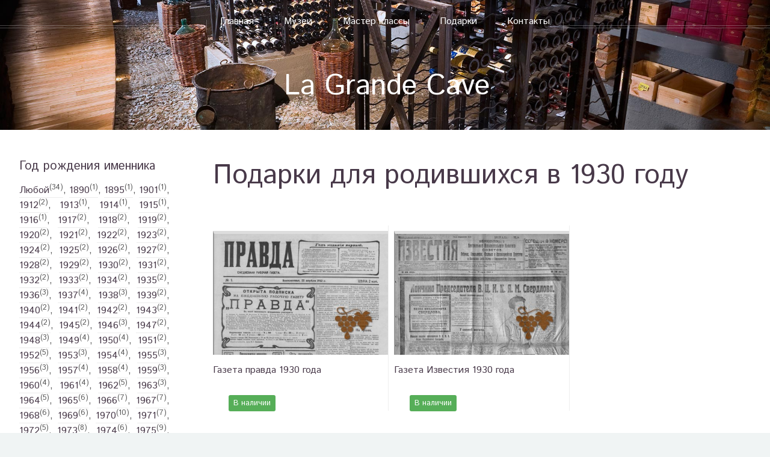

--- FILE ---
content_type: text/html; charset=utf-8
request_url: https://www.pogreblgc.ru/god1930-1.html
body_size: 4150
content:
<!DOCTYPE html>
<html>
<head>
<meta http-equiv="Cache-Control" content="max-age=36000, must-revalidate" />
<title>Подарки для родившихся в 1930 году / La Grande Cave</title>
<meta http-equiv="content-type" content="text/html; charset=utf-8" />
		<meta name="description" content="Винный погреб La Grande Cave официальный сайт. Продажа и хранение раритетного алкоголя, проведение и организация мероприятий" />
		<meta name="keywords" content="La Grande Cave, винный погреб, проведение мероприятий, организация мероприятий, подарки, виски, коньяк, вино, арманьяк" />
		<link rel="icon" href="/favicon.ico" type="image/x-icon"> 
		<meta name="viewport" content="width=device-width, initial-scale=1" />
		<!--[if lte IE 8]><script src="assets/js/ie/html5shiv.js"></script><![endif]-->
		<link rel="stylesheet" href="assets/css/main.css" />
		<!--[if lte IE 8]><link rel="stylesheet" href="assets/css/ie8.css" /><![endif]-->
</head> <body class="left-sidebar">
		<!-- Header -->
			<div id="header">
				<!-- Inner -->
					<div class="inner">
						<header>
						<h1><a href="/" id="logo">La Grande Cave</a></h1>
						</header>
					</div>  
	<!-- Nav --> 
		<nav id="nav">
						<ul>
							<li><a href="/">Главная</a></li>
							<li><a href="voz.php">Музеи</a></li>
							<li><a href="master.php">Мастер классы</a></li>
							<li>
								<a href="shop.php">Подарки</a>
								<ul>
									<li><a href="cat2-1-1.html">Виски в подарок</a></li>
									<li><a href="cat1-1-1.html">Вино в подарок</a></li>
									<li><a href="cat3-1-1.html">Газета в подарок</a></li>										
								</ul>
							</li>
							
							<li><a href="contact.php">Контакты</a></li>
							

						</ul>
					</nav></div>

		<!-- Main -->
			<div class="wrapper style1">

				<div class="container">
					<div class="row 200%">
						<div class="3u 4u(narrower) 12u(mobile)" id="sidebar">						
							<hr class="first" />

												<section>
								<header>
									<h3>Год рождения именника</h3>
								</header>
								<p><a href='god0-1.html' title='Варинты подарков для 0 (Видов в наличии 34)'><b>Любой</b><sup>(34)</sup></a>, <a href='god1890-1.html' title='Варинты подарков для 1890 (Видов в наличии 1)'><b>1890</b><sup>(1)</sup></a>, <a href='god1895-1.html' title='Варинты подарков для 1895 (Видов в наличии 1)'><b>1895</b><sup>(1)</sup></a>, <a href='god1901-1.html' title='Варинты подарков для 1901 (Видов в наличии 1)'><b>1901</b><sup>(1)</sup></a>, <a href='god1912-1.html' title='Варинты подарков для 1912 (Видов в наличии 2)'><b>1912</b><sup>(2)</sup></a>, <a href='god1913-1.html' title='Варинты подарков для 1913 (Видов в наличии 1)'><b>1913</b><sup>(1)</sup></a>, <a href='god1914-1.html' title='Варинты подарков для 1914 (Видов в наличии 1)'><b>1914</b><sup>(1)</sup></a>, <a href='god1915-1.html' title='Варинты подарков для 1915 (Видов в наличии 1)'><b>1915</b><sup>(1)</sup></a>, <a href='god1916-1.html' title='Варинты подарков для 1916 (Видов в наличии 1)'><b>1916</b><sup>(1)</sup></a>, <a href='god1917-1.html' title='Варинты подарков для 1917 (Видов в наличии 2)'><b>1917</b><sup>(2)</sup></a>, <a href='god1918-1.html' title='Варинты подарков для 1918 (Видов в наличии 2)'><b>1918</b><sup>(2)</sup></a>, <a href='god1919-1.html' title='Варинты подарков для 1919 (Видов в наличии 2)'><b>1919</b><sup>(2)</sup></a>, <a href='god1920-1.html' title='Варинты подарков для 1920 (Видов в наличии 2)'><b>1920</b><sup>(2)</sup></a>, <a href='god1921-1.html' title='Варинты подарков для 1921 (Видов в наличии 2)'><b>1921</b><sup>(2)</sup></a>, <a href='god1922-1.html' title='Варинты подарков для 1922 (Видов в наличии 2)'><b>1922</b><sup>(2)</sup></a>, <a href='god1923-1.html' title='Варинты подарков для 1923 (Видов в наличии 2)'><b>1923</b><sup>(2)</sup></a>, <a href='god1924-1.html' title='Варинты подарков для 1924 (Видов в наличии 2)'><b>1924</b><sup>(2)</sup></a>, <a href='god1925-1.html' title='Варинты подарков для 1925 (Видов в наличии 2)'><b>1925</b><sup>(2)</sup></a>, <a href='god1926-1.html' title='Варинты подарков для 1926 (Видов в наличии 2)'><b>1926</b><sup>(2)</sup></a>, <a href='god1927-1.html' title='Варинты подарков для 1927 (Видов в наличии 2)'><b>1927</b><sup>(2)</sup></a>, <a href='god1928-1.html' title='Варинты подарков для 1928 (Видов в наличии 2)'><b>1928</b><sup>(2)</sup></a>, <a href='god1929-1.html' title='Варинты подарков для 1929 (Видов в наличии 2)'><b>1929</b><sup>(2)</sup></a>, <a href='god1930-1.html' title='Варинты подарков для 1930 (Видов в наличии 2)'><b>1930</b><sup>(2)</sup></a>, <a href='god1931-1.html' title='Варинты подарков для 1931 (Видов в наличии 2)'><b>1931</b><sup>(2)</sup></a>, <a href='god1932-1.html' title='Варинты подарков для 1932 (Видов в наличии 2)'><b>1932</b><sup>(2)</sup></a>, <a href='god1933-1.html' title='Варинты подарков для 1933 (Видов в наличии 2)'><b>1933</b><sup>(2)</sup></a>, <a href='god1934-1.html' title='Варинты подарков для 1934 (Видов в наличии 2)'><b>1934</b><sup>(2)</sup></a>, <a href='god1935-1.html' title='Варинты подарков для 1935 (Видов в наличии 2)'><b>1935</b><sup>(2)</sup></a>, <a href='god1936-1.html' title='Варинты подарков для 1936 (Видов в наличии 3)'><b>1936</b><sup>(3)</sup></a>, <a href='god1937-1.html' title='Варинты подарков для 1937 (Видов в наличии 4)'><b>1937</b><sup>(4)</sup></a>, <a href='god1938-1.html' title='Варинты подарков для 1938 (Видов в наличии 3)'><b>1938</b><sup>(3)</sup></a>, <a href='god1939-1.html' title='Варинты подарков для 1939 (Видов в наличии 2)'><b>1939</b><sup>(2)</sup></a>, <a href='god1940-1.html' title='Варинты подарков для 1940 (Видов в наличии 2)'><b>1940</b><sup>(2)</sup></a>, <a href='god1941-1.html' title='Варинты подарков для 1941 (Видов в наличии 2)'><b>1941</b><sup>(2)</sup></a>, <a href='god1942-1.html' title='Варинты подарков для 1942 (Видов в наличии 2)'><b>1942</b><sup>(2)</sup></a>, <a href='god1943-1.html' title='Варинты подарков для 1943 (Видов в наличии 2)'><b>1943</b><sup>(2)</sup></a>, <a href='god1944-1.html' title='Варинты подарков для 1944 (Видов в наличии 2)'><b>1944</b><sup>(2)</sup></a>, <a href='god1945-1.html' title='Варинты подарков для 1945 (Видов в наличии 2)'><b>1945</b><sup>(2)</sup></a>, <a href='god1946-1.html' title='Варинты подарков для 1946 (Видов в наличии 3)'><b>1946</b><sup>(3)</sup></a>, <a href='god1947-1.html' title='Варинты подарков для 1947 (Видов в наличии 2)'><b>1947</b><sup>(2)</sup></a>, <a href='god1948-1.html' title='Варинты подарков для 1948 (Видов в наличии 3)'><b>1948</b><sup>(3)</sup></a>, <a href='god1949-1.html' title='Варинты подарков для 1949 (Видов в наличии 4)'><b>1949</b><sup>(4)</sup></a>, <a href='god1950-1.html' title='Варинты подарков для 1950 (Видов в наличии 4)'><b>1950</b><sup>(4)</sup></a>, <a href='god1951-1.html' title='Варинты подарков для 1951 (Видов в наличии 2)'><b>1951</b><sup>(2)</sup></a>, <a href='god1952-1.html' title='Варинты подарков для 1952 (Видов в наличии 5)'><b>1952</b><sup>(5)</sup></a>, <a href='god1953-1.html' title='Варинты подарков для 1953 (Видов в наличии 3)'><b>1953</b><sup>(3)</sup></a>, <a href='god1954-1.html' title='Варинты подарков для 1954 (Видов в наличии 4)'><b>1954</b><sup>(4)</sup></a>, <a href='god1955-1.html' title='Варинты подарков для 1955 (Видов в наличии 3)'><b>1955</b><sup>(3)</sup></a>, <a href='god1956-1.html' title='Варинты подарков для 1956 (Видов в наличии 3)'><b>1956</b><sup>(3)</sup></a>, <a href='god1957-1.html' title='Варинты подарков для 1957 (Видов в наличии 4)'><b>1957</b><sup>(4)</sup></a>, <a href='god1958-1.html' title='Варинты подарков для 1958 (Видов в наличии 4)'><b>1958</b><sup>(4)</sup></a>, <a href='god1959-1.html' title='Варинты подарков для 1959 (Видов в наличии 3)'><b>1959</b><sup>(3)</sup></a>, <a href='god1960-1.html' title='Варинты подарков для 1960 (Видов в наличии 4)'><b>1960</b><sup>(4)</sup></a>, <a href='god1961-1.html' title='Варинты подарков для 1961 (Видов в наличии 4)'><b>1961</b><sup>(4)</sup></a>, <a href='god1962-1.html' title='Варинты подарков для 1962 (Видов в наличии 5)'><b>1962</b><sup>(5)</sup></a>, <a href='god1963-1.html' title='Варинты подарков для 1963 (Видов в наличии 3)'><b>1963</b><sup>(3)</sup></a>, <a href='god1964-1.html' title='Варинты подарков для 1964 (Видов в наличии 5)'><b>1964</b><sup>(5)</sup></a>, <a href='god1965-1.html' title='Варинты подарков для 1965 (Видов в наличии 6)'><b>1965</b><sup>(6)</sup></a>, <a href='god1966-1.html' title='Варинты подарков для 1966 (Видов в наличии 7)'><b>1966</b><sup>(7)</sup></a>, <a href='god1967-1.html' title='Варинты подарков для 1967 (Видов в наличии 7)'><b>1967</b><sup>(7)</sup></a>, <a href='god1968-1.html' title='Варинты подарков для 1968 (Видов в наличии 6)'><b>1968</b><sup>(6)</sup></a>, <a href='god1969-1.html' title='Варинты подарков для 1969 (Видов в наличии 6)'><b>1969</b><sup>(6)</sup></a>, <a href='god1970-1.html' title='Варинты подарков для 1970 (Видов в наличии 10)'><b>1970</b><sup>(10)</sup></a>, <a href='god1971-1.html' title='Варинты подарков для 1971 (Видов в наличии 7)'><b>1971</b><sup>(7)</sup></a>, <a href='god1972-1.html' title='Варинты подарков для 1972 (Видов в наличии 5)'><b>1972</b><sup>(5)</sup></a>, <a href='god1973-1.html' title='Варинты подарков для 1973 (Видов в наличии 8)'><b>1973</b><sup>(8)</sup></a>, <a href='god1974-1.html' title='Варинты подарков для 1974 (Видов в наличии 6)'><b>1974</b><sup>(6)</sup></a>, <a href='god1975-1.html' title='Варинты подарков для 1975 (Видов в наличии 9)'><b>1975</b><sup>(9)</sup></a>, <a href='god1976-1.html' title='Варинты подарков для 1976 (Видов в наличии 7)'><b>1976</b><sup>(7)</sup></a>, <a href='god1977-1.html' title='Варинты подарков для 1977 (Видов в наличии 8)'><b>1977</b><sup>(8)</sup></a>, <a href='god1978-1.html' title='Варинты подарков для 1978 (Видов в наличии 11)'><b>1978</b><sup>(11)</sup></a>, <a href='god1979-1.html' title='Варинты подарков для 1979 (Видов в наличии 6)'><b>1979</b><sup>(6)</sup></a>, <a href='god1980-1.html' title='Варинты подарков для 1980 (Видов в наличии 7)'><b>1980</b><sup>(7)</sup></a>, <a href='god1981-1.html' title='Варинты подарков для 1981 (Видов в наличии 3)'><b>1981</b><sup>(3)</sup></a>, <a href='god1982-1.html' title='Варинты подарков для 1982 (Видов в наличии 7)'><b>1982</b><sup>(7)</sup></a>, <a href='god1983-1.html' title='Варинты подарков для 1983 (Видов в наличии 4)'><b>1983</b><sup>(4)</sup></a>, <a href='god1984-1.html' title='Варинты подарков для 1984 (Видов в наличии 5)'><b>1984</b><sup>(5)</sup></a>, <a href='god1985-1.html' title='Варинты подарков для 1985 (Видов в наличии 4)'><b>1985</b><sup>(4)</sup></a>, <a href='god1986-1.html' title='Варинты подарков для 1986 (Видов в наличии 3)'><b>1986</b><sup>(3)</sup></a>, <a href='god1987-1.html' title='Варинты подарков для 1987 (Видов в наличии 2)'><b>1987</b><sup>(2)</sup></a>, <a href='god1988-1.html' title='Варинты подарков для 1988 (Видов в наличии 4)'><b>1988</b><sup>(4)</sup></a>, <a href='god1989-1.html' title='Варинты подарков для 1989 (Видов в наличии 5)'><b>1989</b><sup>(5)</sup></a>, <a href='god1990-1.html' title='Варинты подарков для 1990 (Видов в наличии 9)'><b>1990</b><sup>(9)</sup></a>, <a href='god1991-1.html' title='Варинты подарков для 1991 (Видов в наличии 4)'><b>1991</b><sup>(4)</sup></a>, <a href='god1992-1.html' title='Варинты подарков для 1992 (Видов в наличии 6)'><b>1992</b><sup>(6)</sup></a>, <a href='god1993-1.html' title='Варинты подарков для 1993 (Видов в наличии 7)'><b>1993</b><sup>(7)</sup></a>, <a href='god1994-1.html' title='Варинты подарков для 1994 (Видов в наличии 9)'><b>1994</b><sup>(9)</sup></a>, <a href='god1995-1.html' title='Варинты подарков для 1995 (Видов в наличии 10)'><b>1995</b><sup>(10)</sup></a>, <a href='god1996-1.html' title='Варинты подарков для 1996 (Видов в наличии 31)'><b>1996</b><sup>(31)</sup></a>, <a href='god1997-1.html' title='Варинты подарков для 1997 (Видов в наличии 29)'><b>1997</b><sup>(29)</sup></a>, <a href='god1998-1.html' title='Варинты подарков для 1998 (Видов в наличии 32)'><b>1998</b><sup>(32)</sup></a>, <a href='god1999-1.html' title='Варинты подарков для 1999 (Видов в наличии 35)'><b>1999</b><sup>(35)</sup></a>, <a href='god2000-1.html' title='Варинты подарков для 2000 (Видов в наличии 25)'><b>2000</b><sup>(25)</sup></a>, <a href='god2003-1.html' title='Варинты подарков для 2003 (Видов в наличии 1)'><b>2003</b><sup>(1)</sup></a>, <a href='god2005-1.html' title='Варинты подарков для 2005 (Видов в наличии 1)'><b>2005</b><sup>(1)</sup></a>, </p>
						</section>
							<hr />
																			<section>
							 		
						</div>
						
						
												<div class="9u 8u(narrower) 12u(mobile) important(collapse)" id="content">
							<article id="main">
								<header>
									<h2>Подарки для родившихся в 1930 году</h2>
									<p>
																			</p>
								</header>
								
							<div class="text">

</div>	
								
								<div class="box alt vbv">
								<div class="row 25% no-collapse">







			  <article class="4u 6u(narrower) 12u(mobile)"><div class="lots"><div class="spec"><img src="assets/css/images/ico/0.png"  /></div>
							<a href="lot1332.html" title="Газета правда 1930 года" class="image featured"><img src="imgs/small/gazetapravda.jpg" alt="Газета правда 1930 года" /></a></div>
						
								<h4><a href="lot1332.html">Газета правда 1930 года</a></h4>
														
								<p> <span class="whve">В наличии</span> 
								   </p>
								  
						
						</article>  
			  <article class="4u 6u(narrower) 12u(mobile)"><div class="lots"><div class="spec"><img src="assets/css/images/ico/0.png"  /></div>
							<a href="lot1406.html" title="Газета Известия 1930 года" class="image featured"><img src="imgs/small/gazetaizvestia.jpg" alt="Газета Известия 1930 года" /></a></div>
						
								<h4><a href="lot1406.html">Газета Известия 1930 года</a></h4>
														
								<p> <span class="whve">В наличии</span> 
								   </p>
								  
						
						</article>  




<br>


<br>


</div>



							</div>	</article><br><br>
							<article>	
							<h2>1 </h2><hr />
							
				 			
								
					
							</article>
						</div>
					</div>
	
					
					
					
				</div>

			</div>

	<!-- Footer -->
			<section id="footer">
				<div class="container">
					<div class="row 25% no-collapse">
						
						<!-- cart -->
							<section class="4u 6u(narrower) 12u(mobile)">
								<header>
									<a href="/shop.php"><h2 class="icon fa-shopping-cart circled"><span class="label">Подарки на день рождения</span></h2></a>
								</header>

								<ul class="divided">
							<li><article class="tweet">Милизимный виски - <a href="/cat2-1-1.html"><span class="timestamp">Купить виски</span></a></article></li>
							<li><article class="tweet">Вина Бордо - <a href="/cat1-1-1.html"><span class="timestamp">Купить вино</span></a></article></li>
							<li><article class="tweet">Газеты в подарок - <a href="/cat3-1-1.html"><span class="timestamp">Купить газету</span></a></article></li>

								
								
								
								

								</ul>
																 
							</section>

						<!-- Posts -->
							<section class="4u 6u(narrower) 12u(mobile)">
								<header>
									<h2 class="icon fa-file circled"><span class="label">События</span></h2>
								</header>
								<ul class="divided">
								
								<li><article class="post stub"><header><h3><a href="voz23.html">Винный бутик</a></h3></header></article></li><li><article class="post stub"><header><h3><a href="voz19.html">Грузинские вина</a></h3></header></article></li><li><article class="post stub"><header><h3><a href="voz18.html">Виски в подарок</a></h3></header></article></li><li><article class="post stub"><header><h3><a href="voz17.html">Подарочные наборы</a></h3></header></article></li>								
								
								
								
								
								
								</ul>
							</section>

						<!-- Photos -->
							<section class="4u 6u(narrower) 12u(mobile)">
								<article>
								<header>
									<a href="/contact.php"><h2 class="icon fa-bank circled"><span class="label">Контакты</span></h2></a>
								</header>
								<div class="row 25% no-collapse">
									<div class="12u farr">
										Рублевское шоссе, д. 30, корпус 1<br>
Ежедневно с 11:00 до 22:00<br>
Телефон: <a href="tel:+74952268808">+7 495 226 88 08</a>,<br>
 <a href="tel:+74959223191">+7 495 922 31 91</a><br>
Email: <a href="mailto:9220099@gmail.com">9220099@gmail.com</a><br>

									</div>
								
								</div>
							</article>
					
							</section>

					</div>
					<hr />
					<div class="row">
						<div class="12u">
							
							<!-- Contact -->
								<section class="contact">
									<header>
										<h3>Винный погреб La Grande Cave в социальных сетях</h3>
									</header>
									 
									<ul class="icons">
										
										<li><a href="https://www.facebook.com/winepogreb" class="icon fa-facebook"><span class="label">Facebook</span></a></li>
										<li><a href="https://instagram.com/pogreblgc/" class="icon fa-instagram"><span class="label">Instagram</span></a></li>
										
								
									</ul>
								</section>
							
							<!-- Copyright -->
								<div class="copyright">
									<ul class="menu">
										<li>&copy; 2007-2020 ООО "Винный Погреб" - Все права защищены.</li><li>Сделано в: <a href="http://wso.ru">wso</a></li>
									</ul>
								</div>
							
						</div>
					
					</div>
				</div>
			</section>
			
			
			

			
			
					<!-- Scripts -->
			<script src="assets/js/jquery.min.js"></script>
			<script src="assets/js/jquery.dropotron.min.js"></script>
			<script src="assets/js/jquery.scrolly.min.js"></script>
			<script src="assets/js/jquery.onvisible.min.js"></script>			 
	 		<script src="assets/js/least.min.js"></script>			
			<script src="assets/js/skel.min.js"></script>
			<script src="assets/js/util.js"></script>
			<!--[if lte IE 8]><script src="assets/js/ie/respond.min.js"></script><![endif]-->
			<script src="assets/js/main.js"></script>			
 
			
			
<!-- Yandex.Metrika counter -->
<script type="text/javascript">
    (function (d, w, c) {
        (w[c] = w[c] || []).push(function() {
            try {
                w.yaCounter32463460 = new Ya.Metrika({
                    id:32463460,
                    clickmap:true,
                    trackLinks:true,
                    accurateTrackBounce:true,
                    webvisor:true
                });
            } catch(e) { }
        });

        var n = d.getElementsByTagName("script")[0],
            s = d.createElement("script"),
            f = function () { n.parentNode.insertBefore(s, n); };
        s.type = "text/javascript";
        s.async = true;
        s.src = "https://mc.yandex.ru/metrika/watch.js";

        if (w.opera == "[object Opera]") {
            d.addEventListener("DOMContentLoaded", f, false);
        } else { f(); }
    })(document, window, "yandex_metrika_callbacks");
</script>
<noscript><div><img src="https://mc.yandex.ru/watch/32463460" style="position:absolute; left:-9999px;" alt="" /></div></noscript>
<!-- /Yandex.Metrika counter -->
	</body>
 
 
</html>